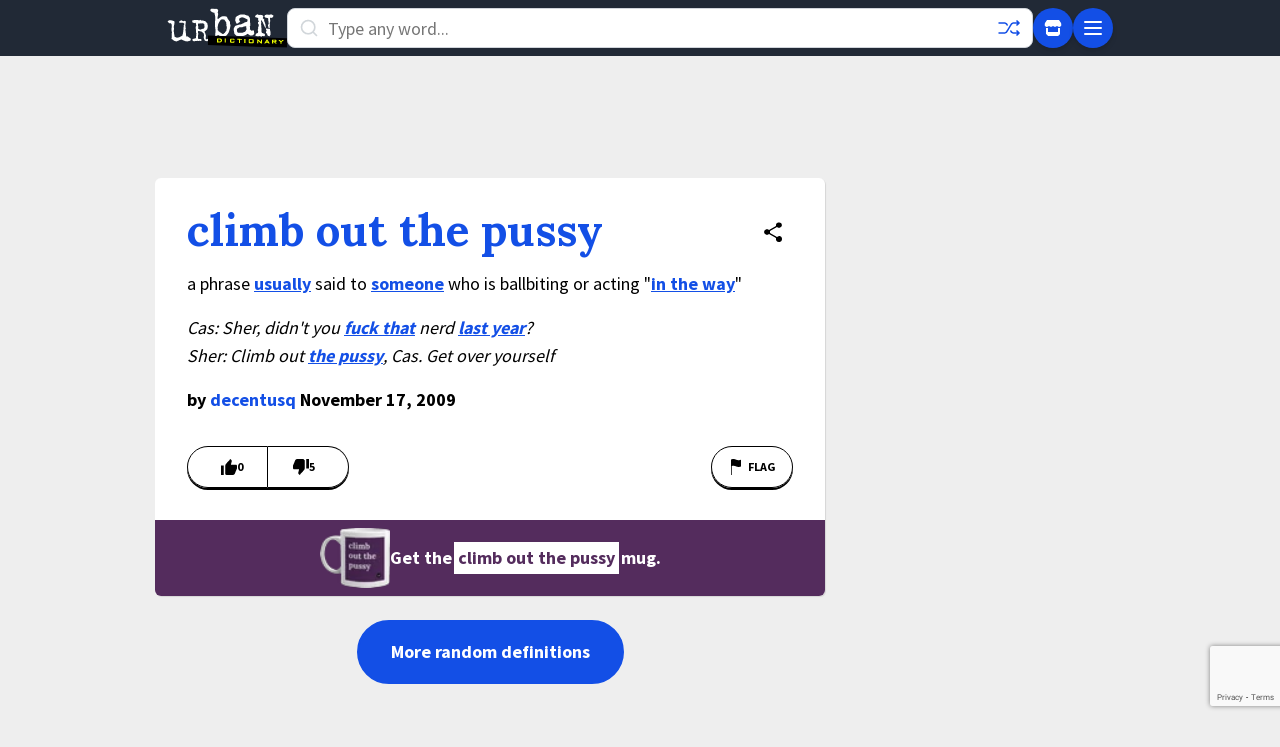

--- FILE ---
content_type: text/html; charset=utf-8
request_url: https://www.google.com/recaptcha/enterprise/anchor?ar=1&k=6Ld5tgYsAAAAAJbQ7kZJJ83v681QB5eCKA2rxyEP&co=aHR0cHM6Ly93d3cudXJiYW5kaWN0aW9uYXJ5LmNvbTo0NDM.&hl=en&v=TkacYOdEJbdB_JjX802TMer9&size=invisible&anchor-ms=20000&execute-ms=15000&cb=5iwr3dd16by4
body_size: 45695
content:
<!DOCTYPE HTML><html dir="ltr" lang="en"><head><meta http-equiv="Content-Type" content="text/html; charset=UTF-8">
<meta http-equiv="X-UA-Compatible" content="IE=edge">
<title>reCAPTCHA</title>
<style type="text/css">
/* cyrillic-ext */
@font-face {
  font-family: 'Roboto';
  font-style: normal;
  font-weight: 400;
  src: url(//fonts.gstatic.com/s/roboto/v18/KFOmCnqEu92Fr1Mu72xKKTU1Kvnz.woff2) format('woff2');
  unicode-range: U+0460-052F, U+1C80-1C8A, U+20B4, U+2DE0-2DFF, U+A640-A69F, U+FE2E-FE2F;
}
/* cyrillic */
@font-face {
  font-family: 'Roboto';
  font-style: normal;
  font-weight: 400;
  src: url(//fonts.gstatic.com/s/roboto/v18/KFOmCnqEu92Fr1Mu5mxKKTU1Kvnz.woff2) format('woff2');
  unicode-range: U+0301, U+0400-045F, U+0490-0491, U+04B0-04B1, U+2116;
}
/* greek-ext */
@font-face {
  font-family: 'Roboto';
  font-style: normal;
  font-weight: 400;
  src: url(//fonts.gstatic.com/s/roboto/v18/KFOmCnqEu92Fr1Mu7mxKKTU1Kvnz.woff2) format('woff2');
  unicode-range: U+1F00-1FFF;
}
/* greek */
@font-face {
  font-family: 'Roboto';
  font-style: normal;
  font-weight: 400;
  src: url(//fonts.gstatic.com/s/roboto/v18/KFOmCnqEu92Fr1Mu4WxKKTU1Kvnz.woff2) format('woff2');
  unicode-range: U+0370-0377, U+037A-037F, U+0384-038A, U+038C, U+038E-03A1, U+03A3-03FF;
}
/* vietnamese */
@font-face {
  font-family: 'Roboto';
  font-style: normal;
  font-weight: 400;
  src: url(//fonts.gstatic.com/s/roboto/v18/KFOmCnqEu92Fr1Mu7WxKKTU1Kvnz.woff2) format('woff2');
  unicode-range: U+0102-0103, U+0110-0111, U+0128-0129, U+0168-0169, U+01A0-01A1, U+01AF-01B0, U+0300-0301, U+0303-0304, U+0308-0309, U+0323, U+0329, U+1EA0-1EF9, U+20AB;
}
/* latin-ext */
@font-face {
  font-family: 'Roboto';
  font-style: normal;
  font-weight: 400;
  src: url(//fonts.gstatic.com/s/roboto/v18/KFOmCnqEu92Fr1Mu7GxKKTU1Kvnz.woff2) format('woff2');
  unicode-range: U+0100-02BA, U+02BD-02C5, U+02C7-02CC, U+02CE-02D7, U+02DD-02FF, U+0304, U+0308, U+0329, U+1D00-1DBF, U+1E00-1E9F, U+1EF2-1EFF, U+2020, U+20A0-20AB, U+20AD-20C0, U+2113, U+2C60-2C7F, U+A720-A7FF;
}
/* latin */
@font-face {
  font-family: 'Roboto';
  font-style: normal;
  font-weight: 400;
  src: url(//fonts.gstatic.com/s/roboto/v18/KFOmCnqEu92Fr1Mu4mxKKTU1Kg.woff2) format('woff2');
  unicode-range: U+0000-00FF, U+0131, U+0152-0153, U+02BB-02BC, U+02C6, U+02DA, U+02DC, U+0304, U+0308, U+0329, U+2000-206F, U+20AC, U+2122, U+2191, U+2193, U+2212, U+2215, U+FEFF, U+FFFD;
}
/* cyrillic-ext */
@font-face {
  font-family: 'Roboto';
  font-style: normal;
  font-weight: 500;
  src: url(//fonts.gstatic.com/s/roboto/v18/KFOlCnqEu92Fr1MmEU9fCRc4AMP6lbBP.woff2) format('woff2');
  unicode-range: U+0460-052F, U+1C80-1C8A, U+20B4, U+2DE0-2DFF, U+A640-A69F, U+FE2E-FE2F;
}
/* cyrillic */
@font-face {
  font-family: 'Roboto';
  font-style: normal;
  font-weight: 500;
  src: url(//fonts.gstatic.com/s/roboto/v18/KFOlCnqEu92Fr1MmEU9fABc4AMP6lbBP.woff2) format('woff2');
  unicode-range: U+0301, U+0400-045F, U+0490-0491, U+04B0-04B1, U+2116;
}
/* greek-ext */
@font-face {
  font-family: 'Roboto';
  font-style: normal;
  font-weight: 500;
  src: url(//fonts.gstatic.com/s/roboto/v18/KFOlCnqEu92Fr1MmEU9fCBc4AMP6lbBP.woff2) format('woff2');
  unicode-range: U+1F00-1FFF;
}
/* greek */
@font-face {
  font-family: 'Roboto';
  font-style: normal;
  font-weight: 500;
  src: url(//fonts.gstatic.com/s/roboto/v18/KFOlCnqEu92Fr1MmEU9fBxc4AMP6lbBP.woff2) format('woff2');
  unicode-range: U+0370-0377, U+037A-037F, U+0384-038A, U+038C, U+038E-03A1, U+03A3-03FF;
}
/* vietnamese */
@font-face {
  font-family: 'Roboto';
  font-style: normal;
  font-weight: 500;
  src: url(//fonts.gstatic.com/s/roboto/v18/KFOlCnqEu92Fr1MmEU9fCxc4AMP6lbBP.woff2) format('woff2');
  unicode-range: U+0102-0103, U+0110-0111, U+0128-0129, U+0168-0169, U+01A0-01A1, U+01AF-01B0, U+0300-0301, U+0303-0304, U+0308-0309, U+0323, U+0329, U+1EA0-1EF9, U+20AB;
}
/* latin-ext */
@font-face {
  font-family: 'Roboto';
  font-style: normal;
  font-weight: 500;
  src: url(//fonts.gstatic.com/s/roboto/v18/KFOlCnqEu92Fr1MmEU9fChc4AMP6lbBP.woff2) format('woff2');
  unicode-range: U+0100-02BA, U+02BD-02C5, U+02C7-02CC, U+02CE-02D7, U+02DD-02FF, U+0304, U+0308, U+0329, U+1D00-1DBF, U+1E00-1E9F, U+1EF2-1EFF, U+2020, U+20A0-20AB, U+20AD-20C0, U+2113, U+2C60-2C7F, U+A720-A7FF;
}
/* latin */
@font-face {
  font-family: 'Roboto';
  font-style: normal;
  font-weight: 500;
  src: url(//fonts.gstatic.com/s/roboto/v18/KFOlCnqEu92Fr1MmEU9fBBc4AMP6lQ.woff2) format('woff2');
  unicode-range: U+0000-00FF, U+0131, U+0152-0153, U+02BB-02BC, U+02C6, U+02DA, U+02DC, U+0304, U+0308, U+0329, U+2000-206F, U+20AC, U+2122, U+2191, U+2193, U+2212, U+2215, U+FEFF, U+FFFD;
}
/* cyrillic-ext */
@font-face {
  font-family: 'Roboto';
  font-style: normal;
  font-weight: 900;
  src: url(//fonts.gstatic.com/s/roboto/v18/KFOlCnqEu92Fr1MmYUtfCRc4AMP6lbBP.woff2) format('woff2');
  unicode-range: U+0460-052F, U+1C80-1C8A, U+20B4, U+2DE0-2DFF, U+A640-A69F, U+FE2E-FE2F;
}
/* cyrillic */
@font-face {
  font-family: 'Roboto';
  font-style: normal;
  font-weight: 900;
  src: url(//fonts.gstatic.com/s/roboto/v18/KFOlCnqEu92Fr1MmYUtfABc4AMP6lbBP.woff2) format('woff2');
  unicode-range: U+0301, U+0400-045F, U+0490-0491, U+04B0-04B1, U+2116;
}
/* greek-ext */
@font-face {
  font-family: 'Roboto';
  font-style: normal;
  font-weight: 900;
  src: url(//fonts.gstatic.com/s/roboto/v18/KFOlCnqEu92Fr1MmYUtfCBc4AMP6lbBP.woff2) format('woff2');
  unicode-range: U+1F00-1FFF;
}
/* greek */
@font-face {
  font-family: 'Roboto';
  font-style: normal;
  font-weight: 900;
  src: url(//fonts.gstatic.com/s/roboto/v18/KFOlCnqEu92Fr1MmYUtfBxc4AMP6lbBP.woff2) format('woff2');
  unicode-range: U+0370-0377, U+037A-037F, U+0384-038A, U+038C, U+038E-03A1, U+03A3-03FF;
}
/* vietnamese */
@font-face {
  font-family: 'Roboto';
  font-style: normal;
  font-weight: 900;
  src: url(//fonts.gstatic.com/s/roboto/v18/KFOlCnqEu92Fr1MmYUtfCxc4AMP6lbBP.woff2) format('woff2');
  unicode-range: U+0102-0103, U+0110-0111, U+0128-0129, U+0168-0169, U+01A0-01A1, U+01AF-01B0, U+0300-0301, U+0303-0304, U+0308-0309, U+0323, U+0329, U+1EA0-1EF9, U+20AB;
}
/* latin-ext */
@font-face {
  font-family: 'Roboto';
  font-style: normal;
  font-weight: 900;
  src: url(//fonts.gstatic.com/s/roboto/v18/KFOlCnqEu92Fr1MmYUtfChc4AMP6lbBP.woff2) format('woff2');
  unicode-range: U+0100-02BA, U+02BD-02C5, U+02C7-02CC, U+02CE-02D7, U+02DD-02FF, U+0304, U+0308, U+0329, U+1D00-1DBF, U+1E00-1E9F, U+1EF2-1EFF, U+2020, U+20A0-20AB, U+20AD-20C0, U+2113, U+2C60-2C7F, U+A720-A7FF;
}
/* latin */
@font-face {
  font-family: 'Roboto';
  font-style: normal;
  font-weight: 900;
  src: url(//fonts.gstatic.com/s/roboto/v18/KFOlCnqEu92Fr1MmYUtfBBc4AMP6lQ.woff2) format('woff2');
  unicode-range: U+0000-00FF, U+0131, U+0152-0153, U+02BB-02BC, U+02C6, U+02DA, U+02DC, U+0304, U+0308, U+0329, U+2000-206F, U+20AC, U+2122, U+2191, U+2193, U+2212, U+2215, U+FEFF, U+FFFD;
}

</style>
<link rel="stylesheet" type="text/css" href="https://www.gstatic.com/recaptcha/releases/TkacYOdEJbdB_JjX802TMer9/styles__ltr.css">
<script nonce="VwEKBQ3oqlpHH6MjifBDaw" type="text/javascript">window['__recaptcha_api'] = 'https://www.google.com/recaptcha/enterprise/';</script>
<script type="text/javascript" src="https://www.gstatic.com/recaptcha/releases/TkacYOdEJbdB_JjX802TMer9/recaptcha__en.js" nonce="VwEKBQ3oqlpHH6MjifBDaw">
      
    </script></head>
<body><div id="rc-anchor-alert" class="rc-anchor-alert"></div>
<input type="hidden" id="recaptcha-token" value="[base64]">
<script type="text/javascript" nonce="VwEKBQ3oqlpHH6MjifBDaw">
      recaptcha.anchor.Main.init("[\x22ainput\x22,[\x22bgdata\x22,\x22\x22,\[base64]/[base64]/[base64]/[base64]/[base64]/[base64]/[base64]/[base64]/[base64]/[base64]/[base64]/[base64]/[base64]/[base64]\\u003d\x22,\[base64]\x22,\x22wrTCszzDijhrCsKsw7vDuMK6wrJhCDjDvyLDjsKFwpRnwqQlw6VIwq8iwpsdeBDCtQ5LZjctGsKKTF3DksO3KUHCsXMbNF5yw44iworCoiEMwqIUEQ7CpTVhw6DDgzVmw4nDrVHDjxUWPsOnw4PDrGU/wpnDnm9Nw7BVJcKTesKkc8KUI8K6M8KfHU9sw7N7w7bDkwkBLCAQwprCpsKpODpdwq3Dq1cDwqk5w6XCqjPCsy/CuhjDicOJWsK7w7NCwrYMw7ghIcOqwqXCmnkcYsO5cHrDg3nDpsOifzzDvCdPd0BzTcKFBAsLwr4QwqDDplJnw7vDscKRw6zCmic2IsK4wpzDpcOpwqlXwpwFEG4/Rz7CpA/DuTHDq17CmMKEEcKBwpHDrSLCglAdw50NE8KuOWnCpMKcw7LCrMK1MMKTYjRuwrlzwpI6w61SwrUfQcKmMx03PxplaMObBUbCgsKvw7pdwrfDjx56w4gVwqcTwpNuRnJPHEEpIcOWRhPCsFHDtcOeVVFbwrPDmcOYw6UFwrjDq3UbQTI3w7/Cn8KqLsOkPsKzw7h5Q3DCjg3Clk1nwqx6DsKYw47DvsKjAcKnSlzDo8OOScOxNMKBFWvCocOvw6jCgwbDqQVcwrIoasKPwroAw6HCosOpCRDCusOwwoEBBwxEw6ELXA1Aw4lfdcOXwrTDm8Osa0MPCg7DjMKAw5nDhF3CmcOeWsKlEn/DvMKrCVDCuCpcJSVmf8KTwr/DncKvwq7Dsgw2McKnHFDCiWEzwrFzwrXCmsKAFAVMOsKLbsO4XQnDqRTDmcOoK3RIe1ELworDikzDtULCshjDicOHIMKtM8KGworCr8OTEj9mwq/[base64]/HcKLRG5Nw4PDvzQBAMKMwpkvwqBAw4xyIQ0hc8Klw6ZZGAd8w5pyw57Dmn4DfMO2dSIgJHzCpWfDvDNlwrlhw4bDu8OWP8KIV11AesOeLMO8wrYwwrN/[base64]/UMOCJcKeU8OhJ3QnwowMwqPDncOpwrnDoMOLwoZqwq7Dg8K2RcO9ScOHMUvCijfDr33Ckk8kwrzDucOmw7k3wp7CncKoBcOiwootw6DCvsKsw4/DrsKywoDCu1rCtRLDs1JoD8KsKsO0ejdhwokDwqQ/[base64]/DhVcTV8K6wqgVEhELEsOAw6vDlcKRwr5uai56w6U8w4/Cl0XDnUJ2QcKzwrDCni7CocOIQsOKW8KuwpRiwr08FiMvwoPCmSTCsMKDKMOVw4Ykw4VgFMOKw719wpDDjzp+GhZIantDw6tVfsK1wo1BwrPDp8O4w4gow4XDtEbDksKCwqHDpRbDjzcfw643ClHDrF5Ow4fDr0/Cnj/CjMOPw4bCvcKIEcK8woRBwoM+UXdsX1UZwpJ3w5nDqgTCk8OLw4zDo8KiwqDCksOGKFNPSBk4AxtiD1vCh8K/[base64]/CuUlxQjNdw6TCgVIawqlNJcOJD8O0Ow0rCRJPwpbCjXxxwpvCq2nCnk/Dg8KEeFvCoEt2M8OBw4tww7g/LMOUOXAuU8ObY8Kiw6J5w6odEyJwX8OGw47CtsOpDMK5Nh3CtcKVGcK+wqvCsMOrw6Qew7TDlsOIwo9oNBgUwp/[base64]/Dv3lEAcOEJsOUQQrCrMKGFSHCn8Oqw5ACw6pVw7U1H8O1YsK7w5k0w7jDknnDjMKnwr3CsMOHLTUUw5IGfcKBVMKbA8KfTMK1KgTCph0YwpbDgcO8wrbCuW5HFMKcT2Nua8OAw6h7wpBaFUfDmSxcw7wxw6/Ck8KQw6kkJsOiwoLCscORBGDCl8Khw60Ow6B2w4A4GMKHw6hLw7tUBAnDrTvDqMKNw7c8w6gAw6/CucKkDcKbWSPDqMO8QMKuKGvCmsK7UA3Du1BtUhXDvg3Dh1wCBcO5HMK9wq/DhsOrf8Kowooww7QcYj4QwocZw7XCuMKvUsKCw5Iiw7cuYcKtw6TCh8KzwpIyTcORw6x0wo/DoETDs8Oqwp7CqMKPwpsRB8KSCMOIworDmjDCrsKLwocAHApTc2nCkMKNfx12CMOXBmHDisOZw6PDhjcLwo7DsX7ChwDCuBVkc8KVwqHCsSlvwo/CjnRxwr3CvWHDicKuCU4AwqzCrcKmw5LDsljCnMKlNsOXfCYnFSNSYcO4wqHDkmkATT/DlsKOwpjDlMKMTsKrw58HQRHCtcOWYQgWwpzCgMO+woFTw5IJw6XCoMOEVlUdeMOaAcOUw5PCtsORYsKSw4kCJMKSwp/CjglYbsKYN8OpHsOJGcKiL3fDjsOdflNfNwFAwodIGC9GFsKLwqpvYQ5cw68cw6TCgVnDmBJlwoFVWQzChcKLwqg/HsO9wq8FwpPDhgjCpRNFJH/[base64]/YMOnJBx0GkJtwqBFMMO8w6nCu8K/wrnDhRXDsgrDnMOVScKIW31EwokYJSwrEsKIw6VVIMOjw4zCq8ODM18CasK0wrXCmlRqw5jCrT3CvnF5wrM0S3kWw57DnVNtRnvCmwplw43CkQrCgiYGwq1NScOPw6nDq0LCksK+w5dVw6/DrnAUwoVVecKgZcKaR8KcQEXDowFQK3EgA8O6ISwow5vDj1vDhMKXw7fCmcKzahMJw69mw74EYFJbwrDDojLDvMO0OUDCk27DkX/CnsOABFcaSH0Nwq7DgsOGFsKxw4LCoMKOc8O2ZsOEbUXCgcO8PkPCtcONOgYyw5YYTXA9wrRAwpU9IsO2wo41w4nClcOSwqwQOHbCgE5APHbDg3vDqsK/[base64]/Cu0gCw5TChTrDhcKYw6bCklDDuz3CiMOGBRNsAcOkw7BxwpXCgcOewpJuwp18w5c8XsOOwrTDtMKuTXrCi8K1wo40w5zCiT8Hw63DicKMI0U2ehDCqiUXY8OaZnHDv8KNwpHCqC/CmMOOw6/ClMKzwr4uRcKiUsKwW8OpwqXCo0JGw556wofCs0EfQsKYT8KnUzbConFIIsKHworDqsO2HAMLLWXChHrCoDzCpWw/ccOWQ8OnYUXCg1bDgivDoVHDl8OadcOzworCk8OQwrdQEAzDisOQJMKswpPCm8KXC8KkRwZWfR/Dj8KtTMOUKnMEw4pRw4nDjQ8yw7XDqMKxwo4+w4QdT3EsDCAawphJwrXCinspZcKVw6nCvwIuOSLDqjFKAMKiRsO7XGrDg8O7wqQyKMOWKw17wrIYworDoMKJVn3ChRTDmsKJJz0tw5PCj8Kbw7bCksOjwrvCt3Q/wrXDmBjCqMOOKnNYXHsvwozCisOxw4vChcKSw4kRWihGem8jwrbCk2zDiFrCucOSw4rCnMKBC23DkEXCo8OOwoDDpcKBwp06PxTCpDAfNhDCv8OvGE/[base64]/[base64]/Dnn3DuHbCmsOhwprDjcKPOMKIAVAUwo/Dhz4bIcK8w7LDlHUrN3XDpA13woBzCMKpDCnDocOwK8KdXz52SQcDIMOEMDbCj8OcwrUgHVAQwofCgmxYwrvDtsO9VzoYTRZVwolKwonCj8Ofw6/[base64]/[base64]/Coy/DsMK9esKtFMOGwpEcUMKXXw1KNUgjbmzDhw7DucOzXsKrw6zDrMKtWRXDvcK5b1PCrcKUCRJ9CcK+esKiw7/DlXXCncK7w4XDn8K9wrDDk3dQGRAhwogzJDPDl8Kaw601w4wiwog/wrTDi8KDKy8Fw4J0w7jCp0DDvsOeKsOTUcKjwqvDpMK/bFIZwpwKSFIFGMKTw5/ChRvDnMKTwq0kd8O1CRoiw53DuF/DgW/CinvCkcOdwoZvEcOOwrbCs8K8b8KBwqcDw47Ck2jDtMOIJcKqw4U2wooZXhxOw4HCq8O+ShNawrhfw5rCgkxGw7YiFT80w7Yjw5jDi8O8D0gzWSDDisOGwptFAcKsw47Dn8KkA8KbXMOHCcKQHh/CnMK5wrrDpMO3DgwpMA3Cim07wr3Chg7DrsObdMOKUMOobhwJAcKwwrDCl8Onw4F6c8OpcMKBJsOCJsKMw69Gwq5Owq7Ck1BTw5/DvWZWw67DtClPwrTDv2JnLSVLasKvwqIqLMKQK8OLR8OeR8OQdXMlwqRKE1fDocO7wqrDp0zCnH43w7p7HcO4DMKUwofCskdzRcOew6rDqj9Kw73CqsOvwp9mw4XCmsKEGwvCjcOza1YOw5vDjsKRw7svwrUTwo7ClSY/w57DvEEjwr/[base64]/DoXQ4w41oVsOxNnFpwrRCQFDCi8KBwpM1w4tcJmnDvSlVLcOWwpw/GcO/aBHCq8O9wqTCt3vDs8O+wrFqw5VWAsOPdcKaw6TDpcKTV0TCmsO7w4/ClMOHMSbCtl/[base64]/[base64]/DiMOyJ8OWw4bDuMOZQxgRElXDqMO3wrcpw7NFw6PDmzvDm8K3wqBSwoDClHvCp8OBHhw7KF/ClMOoTgkMw67CszbCusKfw5xELwEQwowGdsO+H8O8wrAqwqEfRMKFw5XCnsKVEcKWwp81KiTCrihzGcKCJBnCvCd4woXChGpUw6N/G8OKb1rDuXnDocKeeCvCsFhiwppcbcK0IcKLXGwqTVTCs0/Cn8KMTH7Cp27DpH94ccKqw5Maw5bCkMKUECdkB3VLGcOnw6DDqcOzwp/DpnpSw7pJQUDCkcOSI1XDq8OWw7Q7AMO/wq7CjCAse8KPAEnDlHjCmcKVahIRw5VKfzbDr1lXw5jCqQbCgR1Cw5Z1wqvDpkccVMK4e8KVw5AZwqMawoM/wrnDucOTw7TCsHrCgMOqZibCrsOHK8OqNUbDiUxywqYYJ8Odw4XCjsKpwqx8wpNnw40nYRrCtUTCijJQw4fDg8OLNsK/OgNtwokswpnDtcOrw6rDgMO7w4fCu8O0w5xyw6xgXTMlw6FxWsOrw6fCqlMjCE9QS8OIwp7Dv8OxC03Djm/DoCFgOsKrwrDDocKawrXDvFkuw53DtcOZS8Onw7ASIDfCssOeQD8Xw73DhBvDnDx3woc4W0JJFzvDol3DnMKqAQXDicOKwqYOYcOlw7rDmMO6woDCm8K+wq7Ck03CmEfDnMOLcV7Ci8OKfB/CuMO1wpbCqW/DrcKTGQTCksK0ScKiwqbCtgrDhipRw5sTDVPDgcKZPcKAZMO3fsO/UcKAwqFqBFPCqQPCnsKePcKew6XDpg/Ck3c7w5jCm8OVwpTCj8KbOALCqcOBw48yWTDCrcKwLFJJRl/DvMKUajM0ZsOTAMKbdsKlw4DCt8OXdMOvbcKNw4UKaw3CosOBworDlsO+w4Evw4LCpxEOesOqGTvDm8OKTQsMwppSwrVQMMKXw5QOw4Z4wrHCq3nDkMKCf8KtwqxXwqQ9w4jCoSZzw6HDrVnCgcO8w4R9MhdywqLDtEZkwqRoTsOMw5HClW9Iw7fDgMKYHsKkCxLCui/Cq0R0wodSw5A4DMOrXWNrw7/CrsOQwprCs8KgwofDncOyEsKte8Oewr/CtMKGworCq8KRLsO4wqoUwoc1ecOZw6vCpcODw4/DtMKlwoPCg1R2wrjDqCRoADfDtzfDvTMbwpfCrsO3RMO0wrDDi8KTwoomX1PCizzCvsKtwp7CjjINwrYOUMOpw7HCk8KPwpzCrsKNDsKAI8KEw6/[base64]/DoMOlcEgHwqEcwqNDwqBfGQYXwrdYw5fDuWFzLsO0TMKdwq1+dWEZD1vCgB4/wrPDu2HDsMK2aF/CsMOlLsOiw5TDu8OKK8OpOcOGMUTCnMOcEi11w5Qgb8OWPMOzwrTDhzsILXPDiw55w7ZzwpcebwAwSMKCU8KVw5g+w4kGw6xwfsKhwo1lw71MTsKeCMKTwrY6w5LCpcOMNyFgIBvCmcO8wp/[base64]/CrMOPTWvDu8K+wotNw507WnPCijYZwr7Cs8K2wrLCs8KBw4V1X3coPV9hUx3CusO6c0Fiw57CsBzCgUccwqkew7sYwonDvcOswoIKw7fChMK9wqjCvRvDkWbCtzBfwoM9YUPDqMKXw4PDssKRw5nCg8O4fcK5L8OBw4vCok3Ck8K3woIKworCrXdPw7/DgcK8WRZewqLCggbDtAfChcOTwr/CvGpKwrxAw6XCpMOXJsKndsOWfk5gJSY8X8K5wpc4w5pbZgoaY8ORIVUUOTnDjWdzE8OOJgksJMKiMHnCvSvCgnIdw4h5w4nCq8Ovwqxew6XDjSZQBgJ/wp3Cl8OWw7bCgG3CljzDjsOAwphcwqDCtD5Sw6LCiAfDssK4w7bCglgewrBvw6c9w4zCgF3DqErDmkbCrsKrdA/DjsO+wrjCrFMHwqxzfsKPw4MMKcKUVMKIw4HCjcOtLSfDnsKRw4BUw51uw4DCqRFFeSXDhsOSw6rCqDpqVsOpwrzCksKBbiLDv8OswqJZdcOpwp0vH8Kxw4sWJMKscxHChMOvIsOlY0bCvHZmwqUtYnnCgMObw5XDgMOrwo/DsMOqf0QqwoPDlsKvwpI1UyXDrsOoehLCncObShHDhsOdw5wCVMOAdsOVwowhR0LDk8Kyw7LDiAzCl8KDw7HCiX7Dq8ONwq8vSF9OAVF0wrrDtcOpOB/DsgsRdsK9w6tCw5s0w7cbLW3CgMOzI1bDr8KXI8K2w4DDixtaw7rCrEVtwptFwrHDgVTDiMOiw5oHHMKiw5nDo8KKw7nCt8K+wpxMPR7DpQ9VdcKtwqnCncKhw4vDrsK5w7HChcK1DMOBSmnDqsOnw6YzKF1+CMOTOEnCtMK1wqDCoMOYWsKTwrTDvm/DocKswrXDmRQkw7rCncO4YcOME8KVQ1hSS8KLQz0sMyrCrzZWwqpLCT9SM8OMw7nDvXvDhWDDtsOsW8ODOcOyw6TCscKjwqTDkxoSwqkJw4AjXyRPwrDDo8OoIHYjCcOYw4BKBMO1woLCryjDkMKFFMKVKsKNb8KIWcK3w7dlwplzw6A/w6EowrE4Mx3Cmw/DiVZmw6w/w7obJC3CusKlwpnDpMOWTXbDuSnDpMKXwpPCiANlw7rCmsK6GMK1aMOuwrLDp0MTwpPDoifDjsOIwrzCtcKFBMKUECwHw7vCkFx4wocrwq9kcU5dc2HDpMOywqQfZ3IIw7rDuS/CiSXDgwZgK25HMQYRwqVCw7LCnsKPwqjCqsKzYcObw5kmwqQEwrcAwq3DicKYwq/DvMK6EsKqITkzZ25UDMOBw4ZEw7srwo4iwrjCuz8ke2FadcOYHsKlSXfCgcOYeUVbwo7Cu8Orw7XCt0fDoEPDmMOEwq7CvMKjw60/w43DkcORw6TCryVzcsK+w7jDr8K/w6oqesOXw7DCvcObwqYPJcOPOXvCjn89w7/CucO+BGfDhCV+w4RwYShsWWTCrMO4ZDcAw6dbw4AWRD8ORkczwpzDjcOYwr9/[base64]/Co3vCmUMDw6PDucO3wqc/w4spwrHCoMKlwrPDs0LDgcKAwobDjHl4wrZ8w6QDw6zDnMK6bcKmw7sRJMOVccK0YzfCmcKewowFw6LClxPCsDcadgHClT0pwqbDiR8RNSnCkwzCn8ORAsK/w4AUbjbDg8KzEkYgw7XCvcOaw4TCpsKcVMK0woNmJn3Cn8OrQkVkw6rCqEjCq8K9w5LDrT/Dq2PCrMOyekFTaMOLw44wVUzCuMO5w6kqBX/CscKSMsKPBxg9HsKoLTs6EsK7eMKIJVhCbMKJw6nDnsK0PMKdRgYtw4PDmxwrw5TCmi3DmMKuwoQ2CkbCjcKjXsKxTsOKb8OOXAFnw6gbw4fCnR/DgMOcMHbDtMKuwojDg8KrK8K/UHc/FMKDw4HDuBoffmMUw4PDiMO9NcOsGAF4IcOYwpfDh8OOw79ew43CrcK/KjTCmmxgeDENIsOKwrhzwpjCvUHDjMK3VMKCYsOCG3NVw59vTw5QBGF5wpUGw6zDsMKHNMK0wrHDjkTCqsOhF8ONw4l/[base64]/DuMO4wpXDkMKYwpjDvW3DnMKbw4dXwrEWw5bDuhHCpWjCg3s9QcOIwpdww5TDlkvDpU7CsRUTB3rCgFrDgXImw5MkZx3CvsKxw7/Do8O5wppuAMO5KMOrJsOtRsK9wpEgw7M9CcKLw4MFwoHCrEQ5CMO4ccK4NMKQCibCjsK8ARHCrMKLwo/Cr0DDuEIvWcO2wqXClTg5TwJ3w7rClcO5wqgdw6ZNwp7CpTgRw7HDg8OpwqsCRWTDicKofRN/[base64]/[base64]/Cn8OQw7c8wq3DucKUwrzDuFkVwpgSHl7DmCw7wpvCuDbDrQQgwqPDsFHChR/CpsOnwr8gB8OgaMKQw4zCo8OPa0gDwoHDt8OUNkgdZsOKNk/DtjFXwqzCuHYBesKcwo0PMBLCkiNZw5jDmMOUwrcCwrBLw7LDpsO+wqRpMEXCrRQ+wpBrwoDDtMOkc8Ktw77DtcOrVRIow6oeNsKYATzDu2JaS3PCkMO4Z0fDgsOiw6XDnhxNwp/CjMOBwr1Hw7PCscO/w6LCnMKtH8K1enRmS8ORwqUFZm3CvsO+w4nClETDpsOSw43CiMKQDGBefFTCiz3CncKlOyHDkDDDpSPDmsOvw4R+wqhyw4/CksKVwoTCpsKuY37DnMKSw5V/JCc3w4EIGsO8EcKtCcKHwpB2wrHDg8OPw55ySsK4woXDtjwtwrvDksOTRsKew7EzaMO5QsK+IcO6RcO/w4HDrFDDhsKob8KfBCvCiiPChV0vwqwlw7DDvFTCtmvClMKSVcO7UhbDosOJJMKUSsKMCALCmMKvw6nDl3FuKcOcOMKjw4bDrx3DlMOOwp3Cl8K5f8Kgw5XCs8Kyw67DtTY1IcKyVsO+DBcYTcOjXyzDsjLDl8KmcsK8bMKIwprCrcKKIyzCkcKfwrDCrD9Dwq/Cnk80bMORQTpkwpTDsAzDn8KVw7vCqsOHw6smK8ONw6fCo8KyJsOHwqEgwo3Dv8KVwoTChMKiHgAjwrldd2jDjnvCt17CoBXDmGDDq8O0bg9Ww7jCjVTDunwxLSPCt8O8McOFwrjDrcKxEMOpwq7Do8OTw5wVamA5UVITSx4Vw7TDncOAw6/DvWssBhAywqbCow5Te8OhUXpCR8OHJFI5RS/CicOnwokMMlbDr0fDn3HClsO+WsOxw40fZcOjw4rDhWDCsDfCkA/DgsKYKmsmwoNKwqDCoVjDuGYdw5d/dxkraMOJJcOuw6nDpMOWfUbCi8KFS8OcwoUDasKJw6AJw7rDkwAITsKkeDxlRsOwwqplw77DnQLCu0NwdljDv8KuwpUywoPCnQfCqsKpwrQOw41VIQnDtix3w5bCocKHFsK0w5Nuw49hYcO4flUHw4vChF/DgMOYw4obZUI0c07CumTClhEgwqrDnTPCisOMBX/CvsKIXUrCkcKES3hrw63DtMO7wr7DvsK+AgMaDsKlwp5NcH0gwr8/[base64]/ChMK/[base64]/[base64]/Do8OXBH/Dm2Y0wr1xLsKtwrYXw6hBRcKPCcOiFywZL0kkw6c0woDDtAbDnUE3w4DCmcOBfRtlc8KiwqfDkgccw59EI8OOw7TDhcKmw5fCrW/CtVF9f39VUcK4EsKcQ8KTccKywoA/w40TwqVVe8O7w495HsOoTmtMbcO3wr4gw5bCuFBsfXEVwpBPwq7DtywLw47Dl8OiZBUFKcK0F3XCuDLCrsOQTcO4MxfDolHDgMOKVcOowrEUwozCqMKXd0bCtcOxDXtBwoAvWDTDlAvChSLDuQLClENjwrI/w51WwpVBw6wjw7bDk8OadcKnbsKowo/[base64]/Do8ODLw7CmcKBw6UrR0IbJQhvw70+X8KqJzpvACUiHMO9dsKtw6U1MynDpC5GwpIGwqxOw4HCtEPCh8O/[base64]/wo5Gw4RgYMOYcDzDk0hwMsKew5sEViZhwpR7HMKrw4prw6rCqcOOwrxIK8OlwpECCcKtwqfDssKOw4rDuCsvwrzCty0gK8KBLMOrZcKXw4lfwpAfwppkRkjDuMO0L2vDlcKzE11Cw4DDizwfJQvChsOKw78IwrU1ISt/asOSwqnDmHrDmcOZacKNBsK9BcOgalXCosO3wqjDqQcJw5fDi8OdwrDDpjR7wpDChcKywrtTw5RIw6PDuWURK1nCkcOQRcOVw6plw7TDqDbChgw0w7l2w5jCiD3DgStIBMOlHHHCl8KhAg/Dol8tfMKOwq3CksOnRsK4ZjZCw6xUf8O4w4zCpMOzw6DCrcKeABYxwrXDnyJ8FcOOw4bCuhxsMxXDmsOMwpscw7vDrWJGPsKrwoTChzPDhl1uwrnCgMOqw5LCmMK2w6NCUMKkfgFKQ8ODQFJLLQJ8w5TDmA1IwoZywq8Vw6XDhABxwrvCrm42wppRwqx/WRLDksKuwrFLw7BQIBRDw49iw53CrsKWFSERIkLDjw/CicKqwrTDrxgRw55Fw5jCsT/DuMOUwo/CuyFkwoplw5ErL8KqwonCqUfDlTkNdV5Nwr7CownDmyvCnigtworCmTTCkWgrw5EDw4zDoQLCnMKWbMKRwr/DlsOww4o8TjxPw59CG8KXwpzCjkHCuMKuw606wrfCqsOow4PCgQ0Uwo3CmCZ5YMOkFSkhwp/CjcOgwrbDtzMNV8OaCcOvw51RcMOLGmRkwqh/b8Ovw7AMw4cDwq3DtWIjw7jDt8Kew7zCp8O9AHEmKMOFJR/[base64]/CjxXDt8Oyw7Q2w6zDrcOUSyDDmcOnwqQUY8OXw6vDoMOmaSkdekzDjlsIwpp7McKYGcKzwrk+w5Rew6rDvcOPUsKrw7Byw5XClcOlwoh9wpnCt0fCqcO/[base64]/CsMK2JEVVS8KvbS1cw6fCh8OSXT9VwoRxRjU0w6gwAy/Dg8KDwqApHsOFw4fDksKADw3ChsOTw63DqEnDg8O6w50bw7AROGvCpMK2JsOkeDXCssKIFmLCk8ONwoV0VT0Aw5Y5M2d9d8OCwo9lwp7CucOcw5EpWDHDkD5fwqhwwoktw6E3wr0Ow43CnsKrw4c2e8KiCQ7DgMKwwqxAwo/DmzbDoMO+w6YCH0BIw6vDucKGw4BHLBhJwrPCoWHCsMK3XsKFw77DqXtSwpNsw5AWwqDClMKewr9cT3bDgS/[base64]/CjCtWSsKuw53DvTs8wrPDkm/CjsKKJMKRwojDlMK1wqnCjcOgwrDDmkvCpA1Iw5jCoWFOS8OPwpwuwqTCiSjCnsO3U8K0wqnClcOLKsK8w5UzBwTCn8O/[base64]/[base64]/ZT/DhVvCok3DmVhuIMK6wr/Dtxl/[base64]/DocOBwoFIwqrCqRfDoMOdwpA5Gys3wqtqBsKZw7HCi0fCnkvCmzTCocO6w5FXwqLDssKfwrvCnRFsWMOPwq/CiMKFwpAdImjDg8O0wqM1UMKgw4HCrMO/w6HDisOzw6nDkAnDvMKLwpdFw4pKw7QhIMOReMKJwqN/[base64]/[base64]/ZFLCozMkw63Di8Kww7HCqB3DskzDmsKcw7l5wp7Dm2tAX8OEw7kjwoXCjTzDikfDu8Ogw63DmkrCvsOXw4DDhjDDq8K6wqnCqsKOw6DDrF0GA8OPw4wFwqbDp8OoaTbCtcOBaiPDg0XDoEMqwrjDpEPCr1LDi8ONNU/Cm8OEw5l2a8OPDDY2ZBPCrlEuwrtgBAXDs2/Dp8Otwr8mwpJcwqFoIsOEwqhJasK+wpYGdSE/w5TDncO8OcONYWIbwpxvRsKMwrN5J0htw5jDgMOfw5cySWzCssOVAcOEwrbCscKLwr7DvC7CsMK0OjrDsHXCpG/DmiNYA8KDwqLCnx7CkXgfQSLDljQbw4rDrcOxPEF9w6NzwogQwpbDjcOUw7spwoYrwovDqsKTIcK2fcKAI8K+wpjCmMKuwqUQcMOcZFBRw6nCq8K8a3s6KUprQGxswqfDln0DQyAAZj/[base64]/ChSYNFcKvwrxtwrVJNsOpDS3ChcOVNcKQJl3CqsKLwrQVwqklfsKBwq3Chgxww7rDgMOSagbCtAIxw69Mw7PDssO5w7I1wprCvHUmw6Vnw6o9bVrCiMOOF8OKNMOrccKrWMKsPEV2ZCZyFXHDtMOuw4/Cm0V4woZjwpXDnMOXVsKVwqnCsXA8wpJ/[base64]/DpQQQwr1fwrNnIsK3woVsKELDocKgw4dVKTsZPMOfw7zDsl4rPA3DlQvCoMO2wqFtw5vCuzbDisO6SsOJwqzCrMOkw7xew7R6w5bDqsO/wolIwpZ7wq7CrsOiPsObZ8KjaVoSLcOEw6LCt8OIBMKRw5bCggPCtcKWTl3Dp8O5CDlDwrpgd8O0R8OfA8OlOcKNwpTDpCNEwrNWw6YQwrAiw4vCg8K/wrnDuWzDrVHDg01BZcOpTMOWwrBgw57DnjbDkcOPa8Onw4MpfjE7w6o0woQJc8Oqw6MFPw0ewqPCghQ8TcOYcW/CqRtSwrQEKQzCmsKLDMKVw5XCuDUXw5fCtsOPcRDDkA9Jw50RNMKmd8OiRgVPDsKqw7bDkcOSITpEYAlhwrDCsTbCk2DCosOmZx8iD8KAPcO0wpcBAsOow7DCpAjDsQ3ChBLCuUFSwr1Rbxlcw73CrcKVSDjDuMOiw4rDoHJ/[base64]/CqcKpw5BYw5fCg8K8cMOXXcKhwpTCjAdfEFrDqz45wq4ow7/Dl8OoRRZkwrHCm2lww4nCtMOGO8O4dcKjcFp2w7zDozXCnUPCpE4tQMKow54LcicPw4JURnTCsQY1esKSw7LCgBxvwpDDgDfCn8OewqnDhivDnsKMPcKKwqnCnCzDkMKJwq/Ck0zCpipQwohjwoYXPlPCmcOUw4vDgcOHVsOxDynClMO2ZzE1w55cfTvDjTHCslQVIcOZaVnDiU/[base64]/[base64]/DvsK1PEUFwoYNbUplwqEBY8OMwq80RMOywpfDtmFswqrDhsODw5sHYjEyMcOkVxVnw4JmNMOVworCn8KAw5JJwo/CmH4zwp5ywqsKTzJXY8OQDE/CvjfDmMOuwoY/w4dFwo5EJyklK8KrJl7Cm8KnesKqFxwCaw3DvENDwrPDhVVAGMKnw554wpZsw4Iowr5fekJkEMO6TMOXw6dYwqJxw5LDlMK/DMKxw5RCNjgzVcOFwoFnCyoSMQV9wrzCl8OLDcKcYcOdNhDDjSPCtsOIE8OXPGFZwqjDk8OsYMKjwoIdHsOAOkjDr8Kdw4XCtT/[base64]/[base64]/DgXDDgsOjw4XDscOcc8Krw49jwrfDpsOEw6phK8ONw6XCn8OJFcKpJTjDkcOMJA7Dmkp4MsKMwpnDh8ONbcKKL8K6wrPChwXDjyrDtRbChTPCmMO/EDkOwo9CwqvDrMKgD3HDpFnCsX03w7rCmsOBb8KRwr8gwqBlwrbDgcKPUcO2DB/CosKCw7LChCPCiVfCr8Oyw5xDG8OOZX8cRsKSMsKfEsKfd0g8MsK6woduMHXCicKLbcK0w4kZwpMzclNfwplYw5DDu8Kbf8OPwrRHw63CucKNwojDkkoGXcK0w63DkVXDnsObw7MWwoFvwrLCssOTw77CvWd4w4hDw4pQw5jCgALDnHFEHSYHNcK5w74SUcOKwq/[base64]/NsO/wrPDnjPChzpiw47CkVkywofCn8KPQcOgMcKww6fCiANKTS3Cu2F9wrc0Ty3Dj00WwofCjMO/[base64]/CnFbDg8OHCsODwqPCnDnCnRlkYcOQMyNePsOGw5wXw7oUw5LCnsOpKi4nw6nCgBrDl8Kzbwkmw7XCrBzCqMOcwqHDhmHCtwMVIGTDqA44IcKfwq/DnBPDhMOpDn7DqRtBPxNYa8KhRlDCscO4wpZgw58Nw45pKcKHwpPDuMOow7TDlEHCmUY5AsKlOcONME7CisOIOBsXbMOVe0dJARbDscOSwr3DjV/DkcKtw4Y8w4EEwpwdwoocdFnDmcO9J8KaTMKmQMKNHcKFwoc5wpFELhteR24lwofDlQXDrjl/w7zDtcKrZD8EYyvDvsKrBilYacK8BhfCgsKvPRoswpZnwr3Cn8OvUGnCiDLCi8K+w7LCn8K9FTzCrXLDg0TCtsO4IlzDuAcpeQ/CuhBCw4vDqsOJdhPDuR4aw5jCqcKsw6jCkcK3SGBIQCU9K8KmwoVEF8O1L2RQw5oPwpzClD/[base64]/w4pQwr8fNWrDqMO6wrbDiSgsccKsBMK7S8O0SnALMcKPEcKKwqIAw4fCtHloGgrDgQBpdcKsA3UiEig8QjcVBUnDpUnDgDfDnBgsw6UMw6ZUGMKiMHRuMcKbw5rDlsOjworCgCduw7gEH8K6ecOFEw/CpnoCwq1yFDHDkwLCtcKpw57CqEgqbTDDmicdfcOdwql7HDd/ClJOSD1CMW3Cn3vCqcKpLhHDtAvDjTTCkgDCqDPDqGfCugrDuMOGMsK3IRPDqsOOS2UNPioBJj3Dgj4qEjYIcMK8w7fCvMOqbsKSP8OrIMKpJD4VeSxIw7DCnsKzJWw/w7rDhXfCmMK6w6XDrEjCn2g7w5oewoQUKsKpwqvDpHgww5XDmWrChMKwEcOvw618DcK3UiM5C8Knw4RHwrXDmhnDocOPw57DlsKfwoE1w7zCs1rDmMKrMcKXw6rCjMOzwpnCrE3CvV19Q0jCtjMNw7MWw77CozzDnsKkw4/CvDoBBsK9w7/Do8KRLcO1wo0Iw5PDk8Otw77DmcOawrDCrcOfNAI9VDwPwq5ZJsO8JcOJcCJnczB/w43DncOjwpl8wr/DuCwGwoQYwqbDoXfCqhV+wq3DohTDhMKASiIbVwbCucKVXMOiwrd/VMKFwqrCsRvCvMKFJ8OvJxHDglgEwrjCiwzCkzlwMcKRwq3DkCrCucO2BcOedXJHWcODw44SKS7CqjXCqXRPOsOtEsOgwo7DkSLDr8KdWTPDsnfChUI8WsObworCh1nCiDjChEjDu1bDnCTCmzhiJxXCrsKgD8OVw5/[base64]/[base64]/DlMKNw7dqwq8pb8Kdw6saD3dxDDzDigxbwp/CmMKjw73ChEJfw6diXxfClMOdAFlwwobCkcKDVyBMMXnDlcOFw54sw7PDtsKSIkA2woJsQ8O0Z8KaRTXDqS1Pwqxdw7XDhMOgOMOZciARw7bCqEZuw73CusOhwpPCuEQgYw/DkcKhw4Z9LShIP8KENQ92w41IwoIjVQ3DpcO/IcOIwqZ3w6BRwrk4w7cUwpIswrfCjGzClyECAcOTCT8ZZcOqBcOvAQPCqQwMNG1fZgw5AsOtwotyw7BZwq/DgMKmfMKWNsONwpnCt8OXchfDrMOaw67Cl10Gwrw1w5HDscK/GsKWIsOibyBuwqNLf8OHCCwCwozDikHDr1Qjw6l5DCbCicK7GUU8MiPCgMKVw4Q5FMOVw4nCrMOpwp/DlhkNBXrCrMKyw6XDvEEvwpDDu8O6wpksw7nDg8K/wr/[base64]/DlR5Sw4xOJcKqw6/DpVhof13DqwVBw5/CpcKoLMKvw4nCgMKgKMK4wqdBSsOuM8KfO8KPSXUywqs6wqo/wrN6wqHDtFIdwqhrR0/ClHICw53DqsKVE18GYWEqajzCkcKjwqrDuGgrwrUAMkloDCEhwqonb3QQE3tbIkvCgm1dw4vDqXPCj8KEw5DCoiNEIFdlwonDh3rChMOIw6tEw4xAw7vDksKRwrwvTwnCtMK6wo57wrtowrnCq8KXw4fDhHdSeSdsw5ADCXwRZS7DqcKewrh2V0MYfkUPwp/CkGjDh2zDljzChCvDssK7YmQUwo/DggRBw5nCt8O8Cz/CnsO5K8KTwpBlGcOuw7JGazzDjHfCjmTDpEMEwrhZw4V4R8O0w71MwqBHLkYHw4XCs2rDsQAtw7I6RznCncKabyMdwr8KasOOHcOswr/CqsKLV1s/w4YXw797D8OXw7NpFsKOw4RfNcOVwpJaRcODwoEiHMKvCsOeDMK0L8OUM8OKAjTCtsKcw4tLwrPDmC7Clm/[base64]/DnxNhQn4AI8KLXsOVasOKwqYtwqs2dVfDvmJrwrBXTQbDhcOdwpJVXMOzwogFPnxGwoZww6U0VcOJZBbDmk8ffMOSJBEXbsKQwqUSw5/DisObWzfDuBHDkRTCtMOkPAXCtMORw6XDukzCvcOKwoXCtTdmw5/DgsOaHQNEwpYqw6AdJRDDulB3JsOdw7xMwpHDoBlBwo1DZcOhCsKqwp7CocKkwrDCnVNzw7FKwp/DkMKpwofDs2LCgMK7BsKyw7/[base64]/[base64]/woPCt8O5wrRVQsKSw6s+TsKXwo0qL8KgYTHCi8O2aBDDqcKoPEF4SsOgwr5KKTd1JSHCmcOMBBMBKCPDgkdpw5zDtgN3wrzDmC/DkXcDw4PDiMOGJT7DncOkNcOZwqpKOsOFwoN5wpVYwo3DlsOxwrIEXlrDpMOKAlALwqnCrVQ3P8OsTSDDr1BgaXbDvsOeSUbDssKcw7Nzw7/DvcKxccOBJTvCgcOKf1d/GwAvT8O8YXtWwowjWMOowrrDlAsmdjHDrhfDsEk7c8Klw7pJP20/VzPCs8KBw6waIsKGacOaRkdTwpN9w67CvG/Cs8OHw7/DmcKS\x22],null,[\x22conf\x22,null,\x226Ld5tgYsAAAAAJbQ7kZJJ83v681QB5eCKA2rxyEP\x22,0,null,null,null,1,[21,125,63,73,95,87,41,43,42,83,102,105,109,121],[7668936,727],0,null,null,null,null,0,null,0,null,700,1,null,0,\[base64]/tzcYADoGZWF6dTZkEg4Iiv2INxgAOgVNZklJNBoZCAMSFR0U8JfjNw7/vqUGGcSdCRmc4owCGQ\\u003d\\u003d\x22,0,0,null,null,1,null,0,0],\x22https://www.urbandictionary.com:443\x22,null,[3,1,1],null,null,null,1,3600,[\x22https://www.google.com/intl/en/policies/privacy/\x22,\x22https://www.google.com/intl/en/policies/terms/\x22],\x22aa90t6oZUy+1g+Eql7tff+jMauMYvNsoaxzqyITj4tc\\u003d\x22,1,0,null,1,1764737885661,0,0,[185],null,[221],\x22RC-HpiwkENr6wYkcg\x22,null,null,null,null,null,\x220dAFcWeA5_tVPyTHUVnLR_E3trXnmPAUWNMFLcO1SJVYwiwChjHogf7N44kGFuAm6wuieQbehnqFiBPM8FRbRrcrCg_A86y0FM0Q\x22,1764820685639]");
    </script></body></html>

--- FILE ---
content_type: image/svg+xml
request_url: https://www.urbandictionary.com/assets/sprite.dc08a6d0.svg
body_size: 5454
content:
<svg xmlns="http://www.w3.org/2000/svg" xmlns:xlink="http://www.w3.org/1999/xlink"><symbol viewBox="0 0 330 330" id="arrow"><path d="M326 229 176 79a15 15 0 0 0-22 0L4 229a15 15 0 1 0 22 22l139-140 139 140a15 15 0 0 0 22 0c5-6 5-16 0-22z"/></symbol><symbol viewBox="0 0 14 10" fill="currentColor" id="email"><path d="M7 7 5 5l-5 5h14L9 5 7 7z"/><path d="M14 0a1 1 0 0 0-1 0H0l7 6 7-6zM0 1v8l5-4zm9 4 5 4V1z"/></symbol><symbol viewBox="0 0 34 34" fill="currentColor" id="facebook"><path d="m19 0-3 1c-2 1-3 3-3 7v3H9v6h4v17h6V17h5v-6h-5V8l1-1 1-1h3V0h-5z"/></symbol><symbol viewBox="0 0 497 497" fill="currentColor" id="flag"><path d="M248 19c-95-42-153 0-153 0v478h20V220c24-10 70-18 133 9 96 42 153 0 153 0V19s-57 42-153 0z"/></symbol><symbol viewBox="0 0 14 12" fill="currentColor" id="help"><path d="M7 0C3 0 0 2 0 6l2 3-1 3 3-1a9 9 0 0 0 3 0c4 0 7-2 7-5s-3-6-7-6z"/></symbol><symbol viewBox="0 0 20 16" fill="currentColor" id="icon_3"><path d="m16 7-2-1-2 1-2-1-2 1-2-1-2 1C2 7 1 5 2 3l2-3h12l2 3c1 2 0 4-2 4Zm1 1v6l-2 2H5l-2-2V8h2v4h10V8h2Z"/></symbol><symbol viewBox="0 0 48 48" fill="currentColor" id="icon_7"><path d="M43 20H29V5a4 4 0 1 0-9 0v15H6a4 4 0 0 0-4 4 4 4 0 0 0 1 3 4 4 0 0 0 3 1h14v14a4 4 0 0 0 1 3 4 4 0 0 0 3 2 4 4 0 0 0 5-5V28h14a4 4 0 0 0 0-8z"/></symbol><symbol viewBox="0 0 64 64" fill="currentColor" id="icon_8"><path d="M32 37c-7 0-13-7-13-16 0-8 6-15 13-15s13 7 13 15c0 9-6 16-13 16zM12 58s-3 0-4-2v-4l1-2 7-11c2-2 4-2 6-1l3 3 6 2h2c4 0 6-1 7-2l3-3c1-1 3-1 5 1 4 4 7 11 7 11l1 2v4c-1 2-4 2-4 2H12z"/></symbol><symbol viewBox="0 0 24 24" fill="none" stroke="currentColor" stroke-width="2" id="link"><path stroke-linecap="round" stroke-linejoin="round" d="M13.828 10.172a4 4 0 0 0-5.656 0l-4 4a4 4 0 1 0 5.656 5.656l1.102-1.101m-.758-4.899a4 4 0 0 0 5.656 0l4-4a4 4 0 0 0-5.656-5.656l-1.1 1.1"/></symbol><symbol viewBox="0 0 949 310" xml:space="preserve" id="logo"><path d="M30 116.5s6.25 6.25 7.5 12.5v17.5l-2.5 20c0 7.5 1.25 10 2.5 13.75l1.25 10-1.25 30L36.25 239l3.75 8.75 5-5 3.75 7.5c2.5 3.75 12.5 7.5 12.5 7.5l12.5 3.75 40-16.25 8.75 5L145 259l15 2.5 15-3.75 11.25-3.75 2.5-15-30-20-6.25 5-3.75-32.5-3.75-26.25 3.75-2.5-3.75-25 2.5-20 1.25-10v-6.25L140 97.75l-10 3.75-17.5-7.5-16.25 8.75 1.25 10H125l11.25 7.5v7.5l-3.75 3.75-1.25 21.25-2.5 28.75c-1.25 12.5-3.75 23.75-7.5 33.75l-22.5 12.5C87.5 231.5 77.5 231.5 77.5 231.5L60 224l-6.25-41.25v-10l2.5-17.5-3.75-3.75 3.75-20 2.5-13.75 1.25-7.5-2.5-8.75-15-5-10-2.5h-10l-10 1.25-7.5 7.5 2.5 5 1.25 2.5 3.75 1.25 5 6.25 8.75-1.25H30m171.25-21.25 12.5-2.5 17.5-1.25L260 94l3.75-5 5 6.25h12.5l22.5 6.25 17.5 20v8.75c0 6.25 2.5 13.75 1.25 16.25l-5 18.75L296.25 184s8.75 16.25 11.25 28.75c1.25 12.5-2.5 25-2.5 25l5 6.25 8.75-1.25 3.75-2.5 10 3.75-5 16.25-12.5-2.5-3.75 2.5-5-5-3.75 3.75s-6.25-7.5-10-20c-5-15 1.25-22.5 1.25-22.5L290 197.75 275 184l-27.5-6.25-2.5 3.75 1.25 13.75 1.25-1.25v12.5h-1.25v2.5H245v28.75l3.75 3.75 12.5 1.25h10v3.75l3.75 3.75-7.5 7.5-6.25-1.25-6.25-1.25-2.5 2.5-12.5-1.25-28.75 3.75-8.75-6.25v-11.25l26.25-7.5 3.75-37.5-3.75-7.5L230 179l-3.75-31.25 5-10L230 126.5l-1.25-12.5h-2.5l-2.5 3.75-22.5-6.25-2.5-7.5v-8.75h2.5zm46.25 25 11.25-1.25 12.5-1.25 2.5 1.25 11.25-1.25L297.5 129l-1.25 5-1.25 3.75 2.5 2.5v6.25l-6.25 12.5-17.5 5-7.5 2.5h-3.75l-1.25 3.75-6.25-7.5h-7.5l-1.25-22.5L245 121.5m97.5-106.25s3.75 7.5 10 11.25l12.5 6.25 10 2.5 5 22.5 2.5 15-2.5 32.5-1.25 26.25 2.5 22.5 2.5 16.25c1.25 6.25 0 15-1.25 22.5L380 219h13.75l6.25-6.25h11.25l5 7.5h45s10-6.25 16.25-15c6.25-7.5 8.75-12.5 12.5-21.25a215 215 0 0 0 12.5-48.75l-2.5-2.5-1.25-16.25-1.25-11.25L485 89l-5-7.5-6.25-15-11.25-3.75h-5l-8.75-1.25h-6.25l-5 1.25-12.5 5-12.5 10-3.75 5h-7.5l-2.5-5 6.25-32.5L401.25 34 405 17.75l-3.75-7.5-2.5-6.25-21.25-1.25C363.75 1.5 355-1 352.5.25c-3.75 1.25-5 3.75-7.5 7.5l-2.5 7.5M426.25 89s-5 5-12.5 18.75c-7.5 12.5-8.75 17.5-11.25 27.5l-2.5 17.5 1.25 8.75L400 169s6.25 11.25 16.25 17.5l20 13.75c3.75 2.5 8.75 2.5 8.75 2.5l5-5 7.5-5a73.75 73.75 0 0 1 12.5-17.5 513.75 513.75 0 0 1 3.75-25l-2.5-10-2.5-8.75 1.25-3.75-1.25-11.25-1.25-7.5-7.5-10-7.5-11.25h-6.25l-7.5-1.25-6.25 1.25h-6.25m152.5 15-3.75 5-3.75 2.5-3.75 2.5L560 119h-11.25l-6.25-15-2.5-6.25A110 110 0 0 1 543.75 69l10-7.5L570 52.75l6.25-2.5h2.5V49l3.75-1.25h8.75l7.5 1.25h15l10 3.75 20 6.25 5 7.5L655 74l1.25 18.75 1.25 22.5V139H655l1.25 10 1.25 10-1.25 2.5L655 164l6.25 6.25 5 6.25 6.25-1.25 11.25-1.25h3.75l1.25 15 1.25 11.25-11.25 12.5L670 214l-11.25 1.25-11.25-7.5-10-7.5-18.75 12.5L600 219h-21.25l-17.5-1.25-13.75-1.25-8.75-10-6.25-7.5-3.75-22.5v-20l5-8.75 6.25-10 23.75-7.5 11.25-2.5 8.75-1.25 17.5-7.5 7.5-5 2.5-2.5H615l10-3.75 5-1.25 3.75-3.75 3.75-2.5V89l-15-8.75-17.5-7.5-10-2.5-10 2.5-7.5 2.5-3.75 3.75-2.5 5-1.25 1.25 1.25 7.5 5 8.75 2.5 1.25m-7.5 47.5-18.75 12.5 1.25 18.75 7.5 11.25H595l10-3.75 11.25-3.75h1.25l11.25-18.75-1.25-12.5v-12.5h-10l-13.75 3.75-10 3.75h-25M712.5 46.5l-16.25 13.75 2.5 8.75 7.5 2.5L715 74l3.75 1.25L722.5 79l-2.5 8.75V89l3.75 10 3.75 8.75h-8.75V119l7.5 10-2.5 15-5 10 2.5 2.5-3.75 15v1.25l3.75 6.25-1.25 8.75v5l-15 7.5-7.5 15 10 3.75 12.5 2.5c6.25-1.25 8.75-3.75 8.75-3.75l8.75 2.5 8.75 2.5v-1.25l2.5 2.5 3.75-6.25h2.5l12.5 2.5L775 214v-7.5l-2.5-2.5-3.75-6.25h-6.25l-13.75-5-2.5-41.25-2.5-31.25 2.5-2.5-2.5-17.5v-5L745 91.5l11.25 16.25 11.25 25 6.25 13.75 7.5 12.5-1.25-22.5c0-8.75-3.75-16.25-5-21.25l-7.5-17.5L770 89l-12.5-12.5 5-15-8.75-8.75h-5L740 51.5l-5-1.25-2.5 2.5-11.25-2.5c-2.5-2.5-8.75-3.75-8.75-3.75m71.25 110 10 3.75h8.75v1.25h11.25v11.25l5 7.5-2.5 2.5V184h1.25l1.25 25-3.75 5-3.75 6.25-10-2.5c-5-2.5-7.5-7.5-7.5-7.5v-7.5l-5-6.25h-5v-13.75l5-5-3.75-6.25-2.5-5 2.5-8.75-1.25-1.25m20-1.25h8.75v-10l1.25-16.25-1.25-7.5v-6.25l3.75-13.75v-6.25h-2.5l2.5-1.25-1.25-8.75-1.25-7.5 2.5-2.5 2.5-2.5 11.25 2.5 6.25-6.25 5-7.5 1.25-3.75-7.5-5-6.25-5h-6.25l-15 2.5h-10l-7.5-2.5-10 3.75-6.25 2.5-2.5 10 5 7.5L785 74l8.75 2.5 1.25-1.25 2.5 2.5 2.5 2.5 1.25 15 2.5 18.75v7.5c-2.5 1.25-5 15-5 15l2.5 8.75 2.5 10" fill-rule="evenodd" fill="#fff"/><path d="M323.75 215.25 950 236.5v75l-626.25-21.25v-75z"/><g fill-rule="evenodd" fill="#EFFF00"><path d="M498.75 246.5c0-3.75 2.5-6.25 6.25-6.25h22.5c3.75 0 6.25 2.5 6.25 6.25v5l-8.75 1.25v-6.25h-17.5V264H525v-6.25l8.75 2.5v5c0 3.75-2.5 6.25-6.25 6.25H505c-3.75 0-6.25-2.5-6.25-6.25V246.5zm-42.5-7.5H465v31.25h-8.75V239zm155 2.5H620v31.25h-8.75V241.5zm-42.5 0h8.75v31.25h-8.75V241.5z"/><path d="m556.25 240.25 36.25 1.25v6.25h-36.25v-7.5zm163.75 5L742.5 264v-17.5h8.75v31.25h-7.5l-21.25-20-1.25 18.75h-8.75l1.25-31.25H720zM646.25 249c0-3.75 2.5-6.25 6.25-6.25L680 244c3.75 0 6.25 2.5 6.25 6.25V269c0 3.75-2.5 6.25-6.25 6.25h-27.5c-3.75 0-6.25-2.5-6.25-6.25v-20zm8.75 1.25h21.25v17.5L655 266.5v-16.25zm140-3.75 17.5 31.25h-10l-3.75-6.25h-17.5l-3.75 6.25h-8.75l18.75-31.25h7.5zm1.25 17.5-5-10-5 8.75h10zM830 247.75h30c2.5 0 5 2.5 5 5v8.75c0 2.5-2.5 5-5 5h-3.75L870 277.75h-12.5L845 266.5h-5v11.25h-8.75l-1.25-30zm8.75 6.25v6.25H855l1.25-1.25v-3.75L855 254h-16.25zm41.25-5h12.5l10 11.25 10-10h11.25l-17.5 16.25v13.75h-8.75V266.5L880 249zm-480-11.25h20c8.75 0 15 7.5 15 15V254c0 8.75-7.5 15-15 15h-23.75v-31.25H400zm5 23.75h12.5c3.75 0 7.5-3.75 7.5-7.5v-1.25c0-3.75-3.75-7.5-7.5-7.5L405 244v17.5z"/></g></symbol><symbol viewBox="0 0 24 24" fill="currentColor" id="pinterest"><path d="M12.017 0C5.396 0 .029 5.367.029 11.987c0 5.079 3.158 9.417 7.618 11.174-.105-.949-.199-2.403.041-3.439.219-.937 1.406-5.957 1.406-5.957s-.359-.72-.359-1.781c0-1.663.967-2.911 2.168-2.911 1.024 0 1.518.769 1.518 1.688 0 1.029-.653 2.567-.992 3.992-.285 1.193.6 2.165 1.775 2.165 2.128 0 3.768-2.245 3.768-5.487 0-2.861-2.063-4.869-5.008-4.869-3.41 0-5.409 2.562-5.409 5.199 0 1.033.394 2.143.889 2.741.099.12.112.225.085.347-.09.375-.293 1.199-.334 1.363-.053.225-.172.271-.402.165-1.495-.69-2.433-2.878-2.433-4.646 0-3.776 2.748-7.252 7.92-7.252 4.158 0 7.392 2.967 7.392 6.923 0 4.135-2.607 7.462-6.233 7.462-1.214 0-2.357-.629-2.746-1.378l-.748 2.853c-.271 1.043-1.002 2.35-1.492 3.146 1.117.327 2.31.515 3.564.515 6.624 0 11.99-5.367 11.99-11.988C24.007 5.367 18.641 0 12.017 0z"/></symbol><symbol viewBox="0 0 24 24" fill="currentColor" id="reddit"><path d="M12 0A12 12 0 0 0 0 12a12 12 0 0 0 12 12 12 12 0 0 0 12-12A12 12 0 0 0 12 0zm5.01 4.744c.688 0 1.25.561 1.25 1.249a1.25 1.25 0 0 1-2.498.056l-2.597-.547-.8 3.747c1.824.07 3.48.632 4.674 1.488.308-.309.73-.491 1.207-.491.968 0 1.754.786 1.754 1.754 0 .716-.435 1.333-1.01 1.614a3.111 3.111 0 0 1 .042.52c0 2.694-3.13 4.87-7.004 4.87-3.874 0-7.004-2.176-7.004-4.87 0-.183.015-.366.043-.534A1.748 1.748 0 0 1 4.028 12c0-.968.786-1.754 1.754-1.754.463 0 .898.196 1.207.49 1.207-.883 2.878-1.43 4.744-1.487l.885-4.182a.342.342 0 0 1 .14-.197.35.35 0 0 1 .238-.042l2.906.617a1.214 1.214 0 0 1 1.108-.701zM9.25 12C8.561 12 8 12.562 8 13.25c0 .687.561 1.248 1.25 1.248.687 0 1.248-.561 1.248-1.249 0-.688-.561-1.249-1.249-1.249zm5.5 0c-.687 0-1.248.561-1.248 1.25 0 .687.561 1.248 1.249 1.248.688 0 1.249-.561 1.249-1.249 0-.687-.562-1.249-1.25-1.249zm-5.466 3.99a.327.327 0 0 0-.231.094.33.33 0 0 0 0 .463c.842.842 2.484.913 2.961.913.477 0 2.105-.056 2.961-.913a.361.361 0 0 0 .029-.463.33.33 0 0 0-.464 0c-.547.533-1.684.73-2.512.73-.828 0-1.979-.196-2.512-.73a.326.326 0 0 0-.232-.095z"/></symbol><symbol fill="none" viewBox="0 0 430 430" id="roundlogo"><circle cx="215" cy="215" fill="#134FE5" r="215"/><path d="M230 296c-12 4-21 6-25 6-5 0-12-2-22-5s-17-6-21-9l-37 13-15-4c-6-3-10-7-11-11l-5 4-4-7 2-42-1-9-1-9 1-12 1-11c0-9-2-16-8-20-5 2-10 2-15 2l-4-5-3-1-4-7 7-7 18-1 24 6 1 4 2 4-6 34 3 3-3 17 6 41 17 5c12 0 26-4 40-13 4-10 6-21 8-35l3-35 4-3v-5l-10-7h-25l-1-8 16-7 16 6 9-4 7 3 3 8c0 3 0 7-2 13l-1 12 3 20-4 3 7 48 6-4 28 16-4 13Zm137 0h-9l-6 5 15-5Zm0 0h-9l-6 5-17-3-2 3-19-11a1066 1066 0 0 1-33 11l-2 2c-16-1-29-9-39-22a85 85 0 0 1 0-92c11-16 24-23 42-23l16 5c7 4 13 6 17 6h2l5-11c-4-3-5-10-5-21v-8l-5-6-5 1-25-4-1-2 2-11 5-2 26 3 3-3 13 2 5 8-3 11 2 6 1 5-1 13-1 12 1 5 1 5-3 13 3 3-3 11 3 3-3 8c2 6 4 14 5 25l4 26c9 8 19 12 28 11l3 3v8l-5 5Zm-55-83 3-9-7-9h-5l-9-9-18-2c-3 0-9 4-17 11-7 8-11 13-11 17v12l2 5-2 2v10c0 7 9 19 28 37l18-6 9-11h6c0-7 2-15 8-24l-5-24" fill="#fff"/></symbol><symbol fill="none" viewBox="0 0 24 24" id="search"><path stroke="currentColor" stroke-linecap="round" stroke-linejoin="round" stroke-width="2" d="m17 17 4 4m-2-10a8 8 0 1 1-16 0 8 8 0 0 1 16 0Z"/></symbol><symbol viewBox="0 0 24 24" fill="currentColor" id="share"><path d="m18 16-2 1-7-4v-2l7-4a3 3 0 0 0 5-2 3 3 0 1 0-6 1l-7 4a3 3 0 0 0-5 2 3 3 0 0 0 5 2l7 4v1a3 3 0 1 0 3-3z"/></symbol><symbol fill="currentColor" viewBox="0 0 24 24" id="shuffle"><path d="M2 16.25c-.41 0-.75.34-.75.75s.34.75.75.75v-1.5Zm8.75-2.16-.65-.39.65.39Zm2.5-4.18.65.39-.65-.39ZM22 7l.53.53c.29-.29.29-.77 0-1.06L22 7Zm-2.53 1.47c-.29.29-.29.77 0 1.06.29.29.77.29 1.06 0l-1.06-1.06Zm1.06-4a.754.754 0 0 0-1.06 0c-.29.29-.29.77 0 1.06l1.06-1.06Zm-5.31 2.92-.37-.65.37.65ZM2 17.75h3.6v-1.5H2v1.5Zm9.39-3.28 2.51-4.17-1.29-.77-2.51 4.17 1.29.77Zm7.01-6.72H22v-1.5h-3.6v1.5Zm3.07-1.28-2 2 1.06 1.06 2-2-1.06-1.06Zm1.06 0-2-2-1.06 1.06 2 2 1.06-1.06ZM13.9 10.3c.43-.72.73-1.22 1-1.59.26-.36.47-.54.69-.67l-.74-1.3c-.47.26-.82.62-1.15 1.08-.33.44-.67 1.01-1.09 1.71l1.29.77Zm4.5-4.05c-.82 0-1.48 0-2.03.05-.56.06-1.05.17-1.52.44l.74 1.3c.22-.12.49-.2.93-.24.45-.05 1.03-.05 1.88-.05v-1.5ZM5.6 17.75c.82 0 1.48 0 2.03-.05.56-.06 1.05-.17 1.52-.44l-.74-1.3c-.22.12-.49.2-.93.24-.45.05-1.03.05-1.88.05v1.5Zm4.5-4.05c-.43.72-.73 1.22-1 1.59-.26.36-.47.54-.69.67l.74 1.3c.47-.26.82-.62 1.15-1.08.33-.44.67-1.01 1.09-1.71l-1.29-.77ZM2 6.25c-.41 0-.75.34-.75.75s.34.75.75.75v-1.5ZM22 17l.53.53c.29-.29.29-.77 0-1.06L22 17Zm-1.47-2.53a.754.754 0 0 0-1.06 0c-.29.29-.29.77 0 1.06l1.06-1.06Zm-1.06 4c-.29.29-.29.77 0 1.06.29.29.77.29 1.06 0l-1.06-1.06Zm-3.34-1.53.14-.73-.14.73Zm-1.69-2.33a.746.746 0 0 0-1.03-.25c-.35.21-.47.67-.25 1.03l1.28-.78Zm.03 1.4.56-.51-.56.51Zm-6.6-8.95.15-.74-.15.74Zm1.69 2.33c.21.35.67.47 1.03.25.35-.21.47-.67.25-1.03l-1.28.78Zm-.03-1.4-.56.51.56-.51ZM2 7.75h4.67v-1.5H2v1.5Zm15.33 10H22v-1.5h-4.67v1.5Zm5.2-1.28-2-2-1.06 1.06 2 2 1.06-1.06Zm-1.06 0-2 2 1.06 1.06 2-2-1.06-1.06Zm-4.14-.22c-.64 0-.87 0-1.06-.04l-.29 1.47c.37.07.77.07 1.35.07v-1.5Zm-4.17-.86c.3.5.5.84.75 1.12l1.12-1.01c-.14-.14-.25-.33-.59-.89l-1.28.78Zm3.11.82a2.17 2.17 0 0 1-1.24-.71l-1.12 1.01c.55.6 1.27 1.02 2.07 1.17l.29-1.47Zm-9.6-8.46c.64 0 .87 0 1.06.04l.29-1.47c-.37-.07-.77-.07-1.35-.07v1.5Zm4.17.86c-.3-.5-.5-.84-.75-1.12L8.97 8.5c.14.14.25.33.59.89l1.28-.78Zm-3.11-.82c.48.09.92.34 1.24.71l1.12-1.01c-.55-.6-1.27-1.02-2.07-1.17l-.29 1.47Z"/></symbol><symbol viewBox="0 0 34 34" fill="currentColor" id="speaker"><path d="M20.8.3v4c5.5 1.7 9.4 6.6 9.4 12.7s-4 11-9.4 12.7v4C28.3 31.9 34 25.1 34 17S28.3 2 20.8.3zM25.5 17c0-3.4-1.9-6.2-4.7-7.6v15.1c2.8-1.3 4.7-4.1 4.7-7.5zM0 11.3v11.3h7.6L17 32V1.8l-9.4 9.4H0z"/></symbol><symbol viewBox="0 0 34 34" fill="currentColor" id="thumbsdown"><path d="M28 0v20h6V0h-6zm-6 0H8L5 2 0 14v5c0 2 1 3 3 3h10l-2 8 1 2 2 2 10-11 1-3V3l-3-3z"/></symbol><symbol viewBox="0 0 34 34" fill="currentColor" id="thumbsup"><path d="M34 15c0-2-1-3-3-3H21l2-8-1-2-2-2-10 11-1 3v17c0 2 2 3 3 3h14l3-2 5-12v-5zM0 34h6V14H0v20z"/></symbol><symbol viewBox="0 0 34 34" fill="currentColor" id="twitter"><path d="M7 8c6 3 10 3 10 3s-2-7 4-9 9 2 9 2l1-1 2-1-1 3h2l-1 1-2 2s1 7-3 13-9 9-16 10-12-2-12-2l5-1c2 0 5-3 5-3l-5-3-2-2h4l-6-4c-2-1-1-4-1-4l3 1-3-6c-1-3 1-4 1-4l6 5z"/></symbol><symbol viewBox="0 0 24 24" fill="currentColor" id="whatsapp"><path d="M17.472 14.382c-.297-.149-1.758-.867-2.03-.967-.273-.099-.471-.148-.67.15-.197.297-.767.966-.94 1.164-.173.199-.347.223-.644.075-.297-.15-1.255-.463-2.39-1.475-.883-.788-1.48-1.761-1.653-2.059-.173-.297-.018-.458.13-.606.134-.133.298-.347.446-.52.149-.174.198-.298.298-.497.099-.198.05-.371-.025-.52-.075-.149-.669-1.612-.916-2.207-.242-.579-.487-.5-.669-.51a12.8 12.8 0 0 0-.57-.01c-.198 0-.52.074-.792.372-.272.297-1.04 1.016-1.04 2.479 0 1.462 1.065 2.875 1.213 3.074.149.198 2.096 3.2 5.077 4.487.709.306 1.262.489 1.694.625.712.227 1.36.195 1.871.118.571-.085 1.758-.719 2.006-1.413.248-.694.248-1.289.173-1.413-.074-.124-.272-.198-.57-.347m-5.421 7.403h-.004a9.87 9.87 0 0 1-5.031-1.378l-.361-.214-3.741.982.998-3.648-.235-.374a9.86 9.86 0 0 1-1.51-5.26c.001-5.45 4.436-9.884 9.888-9.884 2.64 0 5.122 1.03 6.988 2.898a9.825 9.825 0 0 1 2.893 6.994c-.003 5.45-4.437 9.884-9.885 9.884m8.413-18.297A11.815 11.815 0 0 0 12.05 0C5.495 0 .16 5.335.157 11.892c0 2.096.547 4.142 1.588 5.945L.057 24l6.305-1.654a11.882 11.882 0 0 0 5.683 1.448h.005c6.554 0 11.89-5.335 11.893-11.893a11.821 11.821 0 0 0-3.48-8.413Z"/></symbol><symbol viewBox="0 0 24 24" fill="currentColor" id="x-twitter"><path d="M18.244 2.25h3.308l-7.227 8.26 8.502 11.24H16.17l-5.214-6.817L4.99 21.75H1.68l7.73-8.835L1.254 2.25H8.08l4.713 6.231zm-1.161 17.52h1.833L7.084 4.126H5.117z"/></symbol></svg>